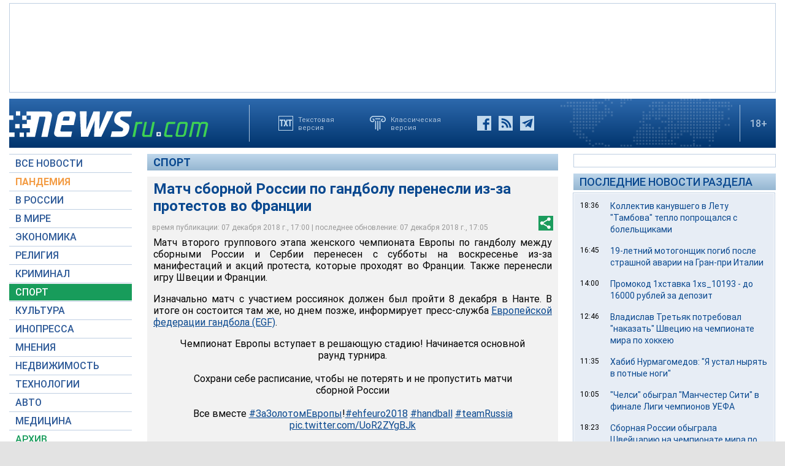

--- FILE ---
content_type: text/html; charset=utf-8
request_url: https://www.google.com/recaptcha/api2/aframe
body_size: 267
content:
<!DOCTYPE HTML><html><head><meta http-equiv="content-type" content="text/html; charset=UTF-8"></head><body><script nonce="eSYznKHUiXSSf4Opozl8MA">/** Anti-fraud and anti-abuse applications only. See google.com/recaptcha */ try{var clients={'sodar':'https://pagead2.googlesyndication.com/pagead/sodar?'};window.addEventListener("message",function(a){try{if(a.source===window.parent){var b=JSON.parse(a.data);var c=clients[b['id']];if(c){var d=document.createElement('img');d.src=c+b['params']+'&rc='+(localStorage.getItem("rc::a")?sessionStorage.getItem("rc::b"):"");window.document.body.appendChild(d);sessionStorage.setItem("rc::e",parseInt(sessionStorage.getItem("rc::e")||0)+1);localStorage.setItem("rc::h",'1769246679869');}}}catch(b){}});window.parent.postMessage("_grecaptcha_ready", "*");}catch(b){}</script></body></html>